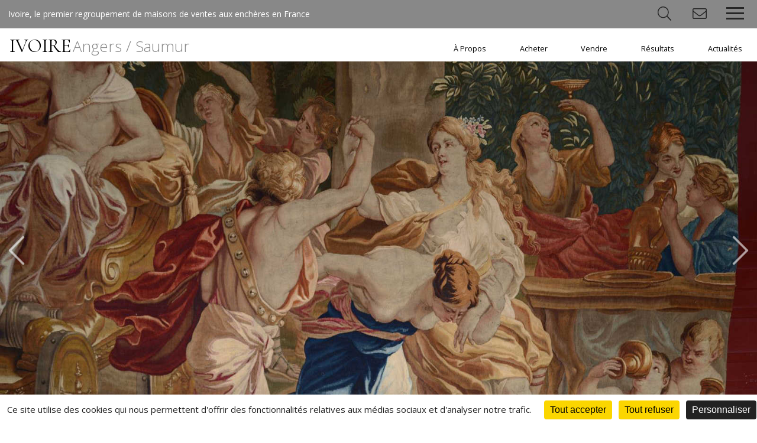

--- FILE ---
content_type: text/html; charset=UTF-8
request_url: https://www.ivoire-france.com/angers-saumur/fr/lot-2473-74499-15_omega._montre_seamaster_professionnal
body_size: 5747
content:
<!DOCTYPE html>
<html lang="fr">
<head>
  <meta http-equiv="content-type" content="text/html; charset=utf-8" />
  <title>VENTE DE PRESTIGE</title>
  <meta http-equiv="X-UA-Compatible" content="IE=edge,chrome=1" />
  <meta charset="utf-8">
  <meta name="author" content="Ivoire France" />
  <meta name="publisher" content="Ivoire France" />
  <meta name="generator" content="Fastboil" />
  <meta name="robots" content="index, follow" />
  <meta name="viewport" content="minimal-ui,width=device-width,initial-scale=1,user-scalable=no" />
  <meta name="apple-mobile-web-app-status-bar-style" content="black">
  <meta name="mobile-web-app-capable" content="yes">
  <link rel="shortcut icon" type="image/x-icon" href="/favicon.ico" />
  <link rel="apple-touch-icon" href="/apple-touch-icon.png" />
<!--[if lt IE 9]>
  <script src="//html5shiv.googlecode.com/svn/trunk/html5.js"></script>
<![endif]-->
  <script type="text/javascript" src="https://tarteaucitron.io/load.js?domain=www.ivoire-france.com&uuid=2ed37f1364e535d41994c1ed1b71f85baa75d6d7"></script>
  <script defer src="/fontawesome/fa-light.js"></script>
  <script defer src="/fontawesome/fa-solid.js"></script>
  <script defer src="/fontawesome/fa-brands.js"></script>
  <script src="/fontawesome/fontawesome.js"></script>
  <link href="/css-simplegrid.20180615.min.css" rel="stylesheet" type="text/css" />
  <link href="/angers-saumur/css-3-1695206829-ivoire.20240925.min.css" rel="stylesheet" type="text/css" />
  <script src="/jq-jquery-1.11.3.min.js" type="text/javascript" charset="utf-8"></script>
  <script src="/jq-plugin/simplemodal/jquery.simplemodal.js" type="text/javascript" charset="utf-8"></script>
  <script src="/jq-plugin/superfish-master/dist/js/superfish.min.js" type="text/javascript" charset="utf-8"></script>
  <script src="/jq-plugin/touchswipe/jquery.touchSwipe.min.js" type="text/javascript" charset="utf-8"></script>
  <script src="/jq-plugin/jquery_lazyload-master/jquery.lazyload.min.js" type="text/javascript" charset="utf-8"></script>
  <script src="/js-ivoire.20240115.min.js" type="text/javascript" ></script>
  <script src="//maps.googleapis.com/maps/api/js?key=AIzaSyCPHfqElD76maMZ6_L72GP-oN1LOAmnEYc" type="text/javascript"></script>
  <script src="/js-ivoire_map.20180615.min.js" type="text/javascript" ></script>
  <meta property="og:title" content="VENTE DE PRESTIGE - Mercredi&nbsp;13&nbsp;D&eacute;cembre&nbsp;2017">
  <meta property="og:url" content="https://www.ivoire-france.com/angers-saumur/saf546796-15">
  <meta property="og:description" content="OMEGA. Montre Seamaster Professionnal Chronometer, 300 m/ 1000 ft. Avec papiers">
  <meta property="og:image" content="https://www.ivoire-france.com/ddoc-485551-6e866094fb6838f8138bfcbdcbe711ad-581199_496143135.jpg">
  <meta name="twitter:card" content="summary_large_image">
  <meta name="twitter:site" content="@Ivoire">
  <meta name="twitter:title" content="VENTE DE PRESTIGE - Mercredi&nbsp;13&nbsp;D&eacute;cembre&nbsp;2017">
  <meta name="twitter:description" content="OMEGA. Montre Seamaster Professionnal Chronometer, 300 m/ 1000 ft. Avec papiers">
  <meta name="twitter:image" content="https://www.ivoire-france.com/ddoc-485551-6e866094fb6838f8138bfcbdcbe711ad-581199_496143135.jpg">
  <link href="/jq-plugin/bxslider/jquery.bxslider.css" rel="stylesheet" type="text/css" media="screen" />
  <script src="/jq-plugin/bxslider/jquery.bxslider.min.js" type="text/javascript" charset="utf-8"></script>
<!-- Facebook Pixel Code -->
<script>
  !function(f,b,e,v,n,t,s)
  {if(f.fbq)return;n=f.fbq=function(){n.callMethod?
  n.callMethod.apply(n,arguments):n.queue.push(arguments)};
  if(!f._fbq)f._fbq=n;n.push=n;n.loaded=!0;n.version='2.0';
  n.queue=[];t=b.createElement(e);t.async=!0;
  t.src=v;s=b.getElementsByTagName(e)[0];
  s.parentNode.insertBefore(t,s)}(window, document,'script',
  'https://connect.facebook.net/en_US/fbevents.js');
  fbq('init', '476988256283414');
  fbq('track', 'PageView');
</script>
<noscript><img height="1" width="1" style="display:none" src="https://www.facebook.com/tr?id=476988256283414&ev=PageView&noscript=1" /></noscript>
<!-- End Facebook Pixel Code -->
</head>
<body>
<script async src="https://www.googletagmanager.com/gtag/js?id=UA-119762516-1"></script>
<script async src="https://www.googletagmanager.com/gtag/js?id=UA-119762516-4"></script>
<script>
window.dataLayer = window.dataLayer || [];
function gtag(){dataLayer.push(arguments);}
gtag('js', new Date());
gtag('config', 'UA-119762516-1');
gtag('config', 'UA-119762516-4');
</script>
<script>var urlMiSearch='/angers-saumur/fr/misearch', urlMiSubscribe='/angers-saumur/fr/misubscribe';</script><header id="h" class="wrapmax notransition h_fixed"><div id="h_main"><div id="h_base">Ivoire, le premier regroupement de maisons de ventes aux enchères en France</div><div id="h_items"><div id="mi_search" class="item"><span class="fal fa-fw fa-search" aria-hidden="true"></span></div><div id="mi_subscribe" class="item"><span class="fal fa-fw fa-envelope" aria-hidden="true"></span></div><div class="item"><div class="header-btn"><div class="menu-toggle"><div class="one"></div><div class="two"></div><div class="three"></div></div></div><div class="smenu"><ul class="menu-list"><li><a href="/angers-saumur/fr/19-accueil/">Accueil</a></li><li class="has-submenu"><a href="#">À Propos</a><ul class="sub-menu"><li><a href="/angers-saumur/fr/a_propos/20-commissaires_priseurs_encheres_ventes_estimations_expertises_inventaire_partage_assurance/">Qui sommes-nous ?</a></li><li><a href="https://www.ivoire-france.com/" target="_blank">IVOIRE France</a></li></ul></li><li class="has-submenu"><a href="#">Acheter</a><ul class="sub-menu"><li><a href="/angers-saumur/fr/acheter/24-encheres_ventes_ivoire_angers_saumur_49_calendrier/">Ventes à venir</a></li><li><a href="/angers-saumur/fr/acheter/26-ordre_dachat/">Ordre d'achat</a></li><li><a href="/angers-saumur/fr/acheter/243-conditions_generales_dachat/">Conditions générales d'achat</a></li><li><a href="/angers-saumur/fr/acheter/27-paiement/">Paiement</a></li></ul></li><li class="has-submenu"><a href="#">Vendre</a><ul class="sub-menu"><li><a href="/angers-saumur/fr/vendre/30-expertise_ligne_estimations_photo_vendre_encheres_angers_saumur/">Expertise en ligne</a></li><li><a href="/angers-saumur/fr/vendre/244-estimation_gratuite_expertise_vente_encheres_angers_saumur/">Estimations gratuites</a></li><li><a href="/angers-saumur/fr/vendre/245-vendre_aux_encheres_estimation_expertiser_angers_saumur/">Vendre aux enchères ou expertise : mode d'emploi</a></li></ul></li><li class="has-submenu"><a href="#">Résultats</a><ul class="sub-menu"><li><a href="/angers-saumur/fr/resultats/29-top_encheres_angers_saumur_commissaires_priseurs/">Belles enchères</a></li><li><a href="/angers-saumur/fr/resultats/25-resultats_ventes/">Résultats des ventes</a></li></ul></li><li><a href="/angers-saumur/fr/31-actualite_vente_encheres_angers_saumur/">Actualités</a></li></ul></div></div></div></div><div id="h_menu" class="wrap"><div id="h_logo" class="h_logo notransition small"><a href="/angers-saumur/fr/">IVOIRE<span>Angers / Saumur</span></a></div><div id="h_menu_i"><ul class="sf-menu" id="mainmenu"><li id="mi21" onmouseover="javascript:setMenu('mi21')" onmouseout="javascript:clearMenu('mi21')"><a href="#">À Propos</a><ul><li id="mi20"><a href="/angers-saumur/fr/a_propos/20-commissaires_priseurs_encheres_ventes_estimations_expertises_inventaire_partage_assurance/">Qui sommes-nous ?</a></li><li id="mi22"><a href="https://www.ivoire-france.com/" target="_blank">IVOIRE France</a></li></ul></li><li id="mi23" onmouseover="javascript:setMenu('mi23')" onmouseout="javascript:clearMenu('mi23')"><a href="#">Acheter</a><ul><li id="mi24"><a href="/angers-saumur/fr/acheter/24-encheres_ventes_ivoire_angers_saumur_49_calendrier/">Ventes à venir</a></li><li id="mi26"><a href="/angers-saumur/fr/acheter/26-ordre_dachat/">Ordre d'achat</a></li><li id="mi243"><a href="/angers-saumur/fr/acheter/243-conditions_generales_dachat/">Conditions générales d'achat</a></li><li id="mi27"><a href="/angers-saumur/fr/acheter/27-paiement/">Paiement</a></li></ul></li><li id="mi28" onmouseover="javascript:setMenu('mi28')" onmouseout="javascript:clearMenu('mi28')"><a href="#">Vendre</a><ul><li id="mi30"><a href="/angers-saumur/fr/vendre/30-expertise_ligne_estimations_photo_vendre_encheres_angers_saumur/">Expertise en ligne</a></li><li id="mi244"><a href="/angers-saumur/fr/vendre/244-estimation_gratuite_expertise_vente_encheres_angers_saumur/">Estimations gratuites</a></li><li id="mi245"><a href="/angers-saumur/fr/vendre/245-vendre_aux_encheres_estimation_expertiser_angers_saumur/">Vendre aux enchères ou expertise : mode d'emploi</a></li></ul></li><li id="mi238" onmouseover="javascript:setMenu('mi238')" onmouseout="javascript:clearMenu('mi238')"><a href="#">Résultats</a><ul><li id="mi29"><a href="/angers-saumur/fr/resultats/29-top_encheres_angers_saumur_commissaires_priseurs/">Belles enchères</a></li><li id="mi25"><a href="/angers-saumur/fr/resultats/25-resultats_ventes/">Résultats des ventes</a></li></ul></li><li id="mi31" onmouseover="javascript:setMenu('mi31')" onmouseout="javascript:clearMenu('mi31')"><a href="/angers-saumur/fr/31-actualite_vente_encheres_angers_saumur/">Actualités</a></li></ul></div><div id="h_menu_e"></div></div></header><div id="c" class="wrapmax h_fixed"><div id="banner"><div id="banner_i"><div id="b" class="wrapmax h_fixed"><div id="b_i"><ul id="b_slide"><li><div class="bimgf" style="position: relative;"><div class="bimg_i" style="width: 100%; margin-top: -5.5555555555556%; margin-left: 0%;"><img src="ddoc-488889-36b12df60ad66c95bfc2ea8691b10350-581907_1157850857_2.jpg" alt="" class="nomax" style="display: block; width: 100%; margin: 0 auto; " data-max-width="1600" data-src-base="/" data-src="<150:ddoc-488889-36b12df60ad66c95bfc2ea8691b10350-581907_1157850857_2.jpg, <480:ddoc-488890-18739f596c2f7eab11e88df6cd9f7849-581907_1157850857_2.jpg, <640:ddoc-488891-273e587fcc650b2731b225d6362fce92-581907_1157850857_2.jpg, <900:ddoc-488892-f3486aae2f7fbeafa381d989ace96b9f-581907_1157850857_2.jpg, <1200:ddoc-488893-3ca2635b401c2d6f530bf1275690fbd0-581907_1157850857_2.jpg, >1200:ddoc-488888-e55195bd393469ce0b5b8e7308b531e0-581907_1157850857_2.jpg" /></div></div></li><li><div class="bimgf" style="position: relative;"><div class="bimg_i" style="width: 100%; margin-top: -5.5555555555556%; margin-left: 0%;"><img src="ddoc-490473-9ea227ae1ebe254ee0332e168df031a7-582242_1418661412.jpg" alt="" class="nomax" style="display: block; width: 100%; margin: 0 auto; " data-max-width="1600" data-src-base="/" data-src="<150:ddoc-490473-9ea227ae1ebe254ee0332e168df031a7-582242_1418661412.jpg, <480:ddoc-490474-3add44f161919248f70563b3095691ba-582242_1418661412.jpg, <640:ddoc-490475-a7be8ed2f3460795ee8c7b21eb5ba616-582242_1418661412.jpg, <900:ddoc-490476-f921e95355e0a87115da6cbccdda0483-582242_1418661412.jpg, <1200:ddoc-490477-c8c3353506fd4bdff31fad8481a5bf3d-582242_1418661412.jpg, >1200:ddoc-490472-ee53ccb1c7adb2f01b8c9e7bc5dfd737-582242_1418661412.jpg" /></div></div></li></ul><div id="b_prev"></div><div id="b_next"></div></div></div><script>
var slider;
$(document).ready(function(){
    slider = $('#b_slide').bxSlider({
        pager: true, auto: true, speed: 1000, pause: 5000, autoHover: false, keyboardEnabled: true, stopAutoOnClick: true, touchEnabled: false,
        nextText: '<i class="fal fa-4x fa-chevron-right" aria-hidden="true"></i>',
        prevText: '<i class="fal fa-4x fa-chevron-left" aria-hidden="true"></i>',
        nextSelector: '#b_next', prevSelector: '#b_prev',
    });
});
</script></div></div><div class="c_ibg c_ic"><div class="fulllch wrap"><div class="mainfull"><h1>VENTE DE PRESTIGE</h1>Mercredi&nbsp;13&nbsp;D&eacute;cembre&nbsp;2017 &agrave; 15h15</div></div></div><div class="c_i"><div class="fulllch wrap"><div class="mainfull"><h1>Lot 15<br />OMEGA. Montre Seamaster Professionnal Chronometer</h1></div></div></div><div class="c_i"><div class="fulllch wrap"><div class="mainfull"><div class="auction"><div id="lotmenu"><div class="lotmenuitemall"><div class="lotmenuitemall_i"><a href="/angers-saumur/fr/auction-2473-vente_prestige#15" id="gotolotlist"><i class="fal fa-fw fa-chevron-double-left" aria-hidden="true"></i> Tous les lots</a></div></div><div class="lotmenuitemempty"></div><div class="lotmenuitem"><div class="lotmenuitem_i"><a href="/angers-saumur/fr/lot-2473-74498-14_bracelet_souple_mailles_pressees_or_g#alot" id="gotoprevlot"><i class="fal fa-fw fa-chevron-left" aria-hidden="true"></i> Lot pr&eacute;c&eacute;dent</a></div></div><div class="lotmenuitem"><div class="lotmenuitem_i"><a href="/angers-saumur/fr/lot-2473-74500-16_broche_fleurs_or_jaune_18k#alot" id="gotonextlot">Lot suivant <i class="fal fa-fw fa-chevron-right" aria-hidden="true"></i></a></div></div></div><div id="lotdetails"><div class="lotphotoitem"><div class="lotphotoitem_i"><div id="lotphotocimg" class="img" style="padding-bottom: 56.25%;"><div id="lotphotobimg" style="position: relative; width: 100%; margin: auto; margin-top: 0%;"><img src="ddoc-485547-a08d7e0eb2a11c2bd5f0165b60da5d76-581199_496143135.jpg" alt="OMEGA. Montre Seamaster Professionnal Chronometer" style="display: block; width: 100%; margin: 0 auto; " data-max-width="1600" data-src-base="/" data-src="<150:ddoc-485547-a08d7e0eb2a11c2bd5f0165b60da5d76-581199_496143135.jpg, <480:ddoc-485548-d7305efeb3ee66a2bab4c480672b5019-581199_496143135.jpg, <640:ddoc-485549-13def61ca6f722840027a70f4b8316eb-581199_496143135.jpg, <900:ddoc-485550-4aed366c689d6f67cc0afc9b19f010ba-581199_496143135.jpg, <1200:ddoc-485551-6e866094fb6838f8138bfcbdcbe711ad-581199_496143135.jpg, >1200:ddoc-485546-3a65528835ade22786c8da5ea2ae265b-581199_496143135.jpg" title="OMEGA. Montre Seamaster Professionnal Chronometer" /></div></div></div></div><div id="lotphotozitemall" style="text-align: center;"><div class="lotphotoitempreview"><div class="lotphotoitem_i"><div class="img"><div class="lotphotozimg" style="position: relative; width: 100%; margin: auto;"><img src="ddoc-485547-a08d7e0eb2a11c2bd5f0165b60da5d76-581199_496143135.jpg" alt="OMEGA. Montre Seamaster Professionnal Chronometer" style="display: block; width: 100%; margin: 0 auto; " data-max-width="1600" data-src-base="/" data-src="<150:ddoc-485547-a08d7e0eb2a11c2bd5f0165b60da5d76-581199_496143135.jpg, <480:ddoc-485548-d7305efeb3ee66a2bab4c480672b5019-581199_496143135.jpg, <640:ddoc-485549-13def61ca6f722840027a70f4b8316eb-581199_496143135.jpg, <900:ddoc-485550-4aed366c689d6f67cc0afc9b19f010ba-581199_496143135.jpg, <1200:ddoc-485551-6e866094fb6838f8138bfcbdcbe711ad-581199_496143135.jpg, >1200:ddoc-485546-3a65528835ade22786c8da5ea2ae265b-581199_496143135.jpg" title="OMEGA. Montre Seamaster Professionnal Chronometer" /></div></div></div></div><div class="lotphotoitempreview"><div class="lotphotoitem_i"><div class="img"><div class="lotphotozimg" style="position: relative; width: 100%; margin: auto;"><img src="ddoc-485553-9adbdb26fdc369453f92d399c7cb4c16-581199_496143135_1.jpg" alt="OMEGA. Montre Seamaster Professionnal Chronometer" style="display: block; width: 100%; margin: 0 auto; " data-max-width="1600" data-src-base="/" data-src="<150:ddoc-485553-9adbdb26fdc369453f92d399c7cb4c16-581199_496143135_1.jpg, <480:ddoc-485554-18dc9fe047a7f1917265b3c4f97ad7d5-581199_496143135_1.jpg, <640:ddoc-485555-2d0d8468afd5932a00c81029ee572e41-581199_496143135_1.jpg, <900:ddoc-485556-3496dea3717b34abfd39e0f444e682e3-581199_496143135_1.jpg, <1200:ddoc-485557-69580b23eec7b80bcf2e65624c38e401-581199_496143135_1.jpg, >1200:ddoc-485552-ae64a593d2b47ac541701a66be07f806-581199_496143135_1.jpg" title="OMEGA. Montre Seamaster Professionnal Chronometer" /></div></div></div></div><div class="lotphotoitempreview"><div class="lotphotoitem_i"><div class="img"><div class="lotphotozimg" style="position: relative; width: 100%; margin: auto;"><img src="ddoc-485559-e5745d6ecc6713bf4763de75b0c0ca8e-581199_496143135_2.jpg" alt="OMEGA. Montre Seamaster Professionnal Chronometer" style="display: block; width: 100%; margin: 0 auto; " data-max-width="1600" data-src-base="/" data-src="<150:ddoc-485559-e5745d6ecc6713bf4763de75b0c0ca8e-581199_496143135_2.jpg, <480:ddoc-485560-864919c74391af1306ec8a59999e8657-581199_496143135_2.jpg, <640:ddoc-485561-2d7359d74ed8e5891710d7a1d0e4d6db-581199_496143135_2.jpg, <900:ddoc-485562-45360451bd7f6ddca33d43661c6509ea-581199_496143135_2.jpg, <1200:ddoc-485563-ea4b029ace9aa94364d4267d0b3295f3-581199_496143135_2.jpg, >1200:ddoc-485558-af36031628ce67a31eee56b356253caa-581199_496143135_2.jpg" title="OMEGA. Montre Seamaster Professionnal Chronometer" /></div></div></div></div></div><p>OMEGA. Montre Seamaster Professionnal Chronometer, 300 m/ 1000 ft. Avec papiers</p><p>Adjug&eacute;&nbsp;: 1&nbsp;450&nbsp;&euro;</p><div id="lotmenubsmall"><a href="#" class="lotprint lotmenubitemsmall"></a><a href="https://www.facebook.com/sharer.php?u=https%3A%2F%2Fwww.ivoire-france.com%2Fangers-saumur%2Fsaf546796-15&t=VENTE+DE+PRESTIGE+-+Mercredi%26nbsp%3B13%26nbsp%3BD%26eacute%3Bcembre%26nbsp%3B2017&description=OMEGA.+Montre+Seamaster+Professionnal+Chronometer%2C+300+m%2F+1000+ft.+Avec+papiers" target="_blank" class="lotmenubitemsmall btn-icon" data-icon="facebook" onclick="javascript:window.open(this.href,'', 'menubar=no,toolbar=no,resizable=yes,scrollbars=yes,height=600,width=600');return false;"><i class="fab fa-fw fa-lg fa-facebook" aria-hidden="true"></i></a><a href="https://twitter.com/intent/tweet?text=VENTE+DE+PRESTIGE+-+Mercredi%C2%A013%C2%A0D%C3%A9cembre%C2%A02017&url=https%3A%2F%2Fwww.ivoire-france.com%2Fangers-saumur%2Fsaf546796-15" target="_blank" class="lotmenubitemsmall btn-icon" data-icon="twitter"  onclick="javascript:window.open(this.href,'', 'menubar=no,toolbar=no,resizable=yes,scrollbars=yes,height=600,width=600');return false;"><i class="fab fa-fw fa-lg fa-twitter" aria-hidden="true"></i></a></div></div><div id="lotphotozmask"><div id="lotphotozclose"><i class="fal fa-fw fa-3x fa-times" aria-hidden="true"></i></div><div class="lotphotoznav"><div id="lotphotozprev"><i class="fal fa-fw fa-3x fa-chevron-left" aria-hidden="true"></i></div></div><div id="lotphotoz"></div><div class="lotphotoznav"><div id="lotphotoznext"><i class="fal fa-fw fa-3x fa-chevron-right" aria-hidden="true"></i></div></div></div></div>
<script>
$(document).ready(function($){
    initSwipe();
    $('.lotprint').on('click',function() {
        $('.auction_details').show();
        window.print();
    });
})
function initSwipe() {
    if ($(window).width() <=1024) {
        $('#c').swipe( {allowPageScroll:'vertical',
            swipe:function(event, direction, distance, duration, fingerCount, fingerData) {
                event.stopPropagation();
                if (direction=='left') {
                    $('#gotonextlot')[0].click();
                }
                else if (direction=='right') {
                    $('#gotoprevlot')[0].click();
                }
            },
           threshold:100
        });
    }}
</script>
</div></div></div><div class="c_ibg"><div class="fulllch wrap"><div class="mainfull"><b>Hôtel des ventes</b><br />2 rue Dupetit-Thouars<br />
49400 SAUMUR<br />
<br />
Téléphone&nbsp;: 02 41 51 03 17<br />
Fax&nbsp;: 02 41 67 28 16<br />
<a href="mailto:contact@laperraudiere.fr">contact@laperraudiere.fr</a><div style="position: relative; margin-top: 1em;"><div id="auction_gmap" class="gmap ratio_element notransition" style="width: 100%; height: 100%;"><span id="dmap" style="cursor: pointer;"><i class="fal fa-map-marker-alt"></i>&nbsp;Afficher le plan</span></div><div class="ratio_dummy_map notransition"></div></div>
<script>
$('#dmap').on('click',function(e){
    buildMap('auction_gmap',47.2579144000,-0.0794646000,15,'/img-gmap-marker-ivoire2.png','<b>Hôtel des ventes</b><br />2 rue Dupetit-Thouars<br />49400 SAUMUR<br /><br />Téléphone&nbsp;: 02 41 51 03 17<br />Fax&nbsp;: 02 41 67 28 16<br /><a href="mailto:contact@laperraudiere.fr">contact@laperraudiere.fr</a>');
});
</script></div></div></div></div><div id="footer" class="wrapmax"><div id="footer_i"><div id="footer_r"><div id="footer_links"><a href="https://www.facebook.com/Ivoire-Angers-Saumur-487875674650929/" target="_blank" class="btn-icon" data-icon="facebook"><i class="fab fa-fw fa-lg fa-facebook" aria-hidden="true"></i></a><a href="https://www.instagram.com/ivoire_angers_saumur/" target="_blank" class="btn-icon" data-icon="instagram"><i class="fab fa-fw fa-lg fa-instagram" aria-hidden="true"></i></a><a href="https://www.youtube.com/channel/UC9dNxAylsY6a4ySgahPeIhg" target="_blank" class="btn-icon" data-icon="youtube"><i class="fab fa-fw fa-lg fa-youtube" aria-hidden="true"></i></a><a href="https://www.linkedin.com/company/ivoire-angers-saumur/" target="_blank" class="btn-icon" data-icon="linkedin"><i class="fab fa-fw fa-lg fa-linkedin" aria-hidden="true"></i></a></div><div id="footer_menu"><a href="/angers-saumur/fr/34-mentions_legales/">Mentions légales</a></div></div><div id="copyright"><a href="https://www.ivoire-france.com/" target="_blank"><span>IVOIRE</span> <span class=gold>France</span></a> &copy;2026 - Tous droits r&eacute;serv&eacute;s</div></div><a href="#" id="back-to-top"><i class="fal fa-chevron-up" aria-hidden="true"></i></a><div id="mi"><div id="mi_i"></div></div>
<script src='/js-responsive-img.20180615.min.js' defer></script>
</body>
</html>